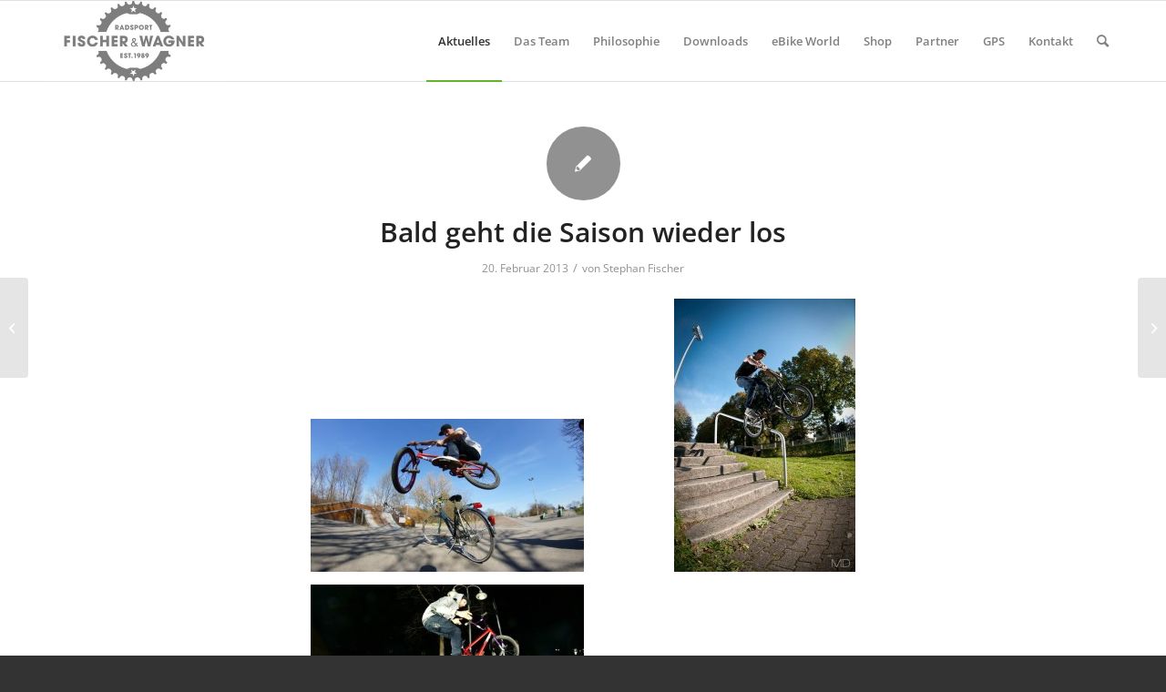

--- FILE ---
content_type: text/css
request_url: https://www.fischer-wagner.de/wp-content/themes/enfold4/fonts.css
body_size: 225
content:
/* open-sans-regular - latin */
@font-face {
    font-family: 'Open Sans';
    font-style: normal;
    font-weight: 400;
    src: url('./fonts/open-sans-v34-latin-regular.eot'); /* IE9 Compat Modes */
    src: local(''),
         url('./fonts/open-sans-v34-latin-regular.eot?#iefix') format('embedded-opentype'), /* IE6-IE8 */
         url('./fonts/open-sans-v34-latin-regular.woff2') format('woff2'), /* Super Modern Browsers */
         url('./fonts/open-sans-v34-latin-regular.woff') format('woff'), /* Modern Browsers */
         url('./fonts/open-sans-v34-latin-regular.ttf') format('truetype'), /* Safari, Android, iOS */
         url('./fonts/open-sans-v34-latin-regular.svg#OpenSans') format('svg'); /* Legacy iOS */
  }
  /* open-sans-600 - latin */
  @font-face {
    font-family: 'Open Sans';
    font-style: normal;
    font-weight: 600;
    src: url('./fonts/open-sans-v34-latin-600.eot'); /* IE9 Compat Modes */
    src: local(''),
         url('./fonts/open-sans-v34-latin-600.eot?#iefix') format('embedded-opentype'), /* IE6-IE8 */
         url('./fonts/open-sans-v34-latin-600.woff2') format('woff2'), /* Super Modern Browsers */
         url('./fonts/open-sans-v34-latin-600.woff') format('woff'), /* Modern Browsers */
         url('./fonts/open-sans-v34-latin-600.ttf') format('truetype'), /* Safari, Android, iOS */
         url('./fonts/open-sans-v34-latin-600.svg#OpenSans') format('svg'); /* Legacy iOS */
  }